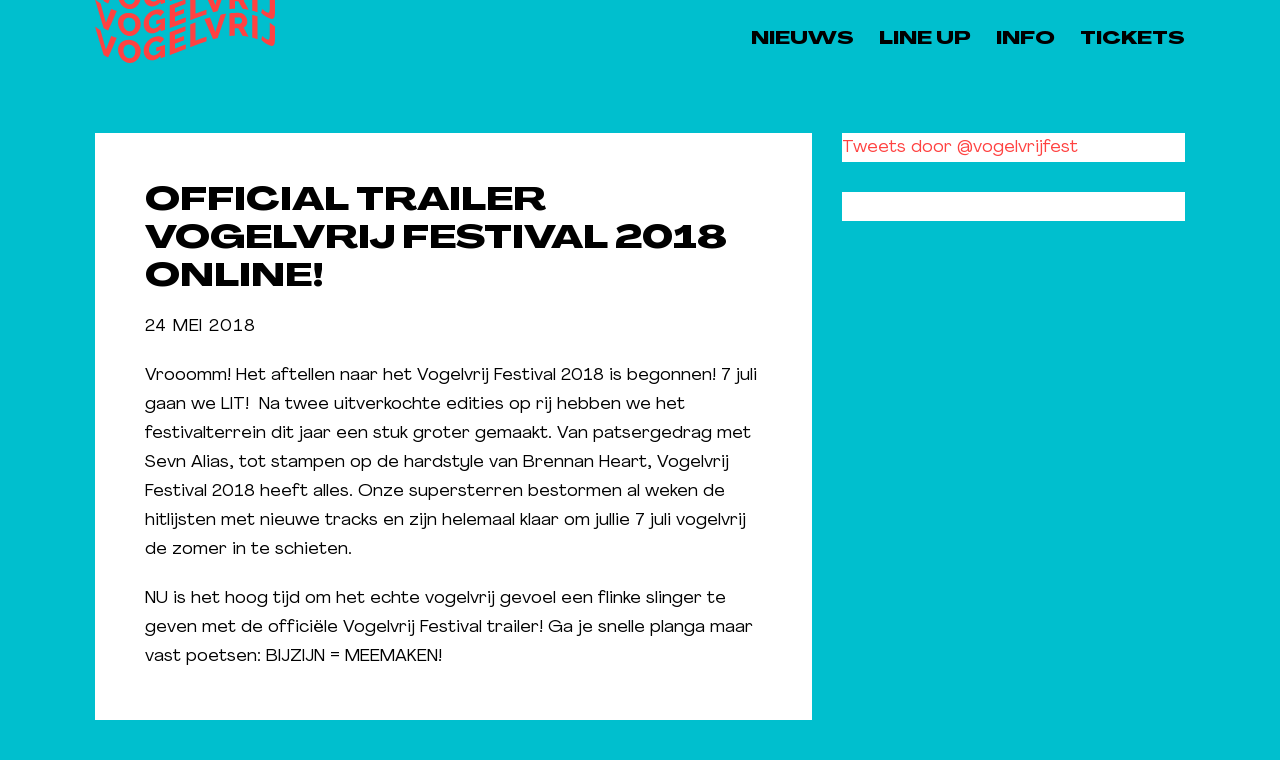

--- FILE ---
content_type: text/html; charset=UTF-8
request_url: https://www.vogelvrij-festival.nl/nieuws/official-trailer-vogelvrij-festival-2018-online/
body_size: 11690
content:

<!doctype html>
<html lang="nl-NL">
  <head>
  <meta charset="utf-8">
  <meta http-equiv="x-ua-compatible" content="ie=edge">
  <meta name="viewport" content="width=device-width, initial-scale=1">
  <meta name='robots' content='index, follow, max-image-preview:large, max-snippet:-1, max-video-preview:-1' />

	<!-- This site is optimized with the Yoast SEO plugin v26.8 - https://yoast.com/product/yoast-seo-wordpress/ -->
	<title>Official Trailer Vogelvrij Festival 2018 online! - Vogelvrij Festival</title>
	<link rel="canonical" href="https://www.vogelvrij-festival.nl/nieuws/official-trailer-vogelvrij-festival-2018-online/" />
	<meta property="og:locale" content="nl_NL" />
	<meta property="og:type" content="article" />
	<meta property="og:title" content="Official Trailer Vogelvrij Festival 2018 online! - Vogelvrij Festival" />
	<meta property="og:description" content="Vrooomm! Het aftellen naar het Vogelvrij Festival 2018 is begonnen! 7 juli gaan we LIT!  Na twee uitverkochte edities op rij hebben we het festivalterrein..." />
	<meta property="og:url" content="https://www.vogelvrij-festival.nl/nieuws/official-trailer-vogelvrij-festival-2018-online/" />
	<meta property="og:site_name" content="Vogelvrij Festival" />
	<meta property="article:published_time" content="2018-05-24T19:45:07+00:00" />
	<meta property="article:modified_time" content="2018-05-24T19:48:38+00:00" />
	<meta property="og:image" content="https://www.vogelvrij-festival.nl/wp-content/uploads/2018/05/trailer.jpg" />
	<meta property="og:image:width" content="960" />
	<meta property="og:image:height" content="540" />
	<meta property="og:image:type" content="image/jpeg" />
	<meta name="author" content="vogelvrij" />
	<meta name="twitter:card" content="summary_large_image" />
	<meta name="twitter:label1" content="Geschreven door" />
	<meta name="twitter:data1" content="vogelvrij" />
	<meta name="twitter:label2" content="Geschatte leestijd" />
	<meta name="twitter:data2" content="1 minuut" />
	<script type="application/ld+json" class="yoast-schema-graph">{"@context":"https://schema.org","@graph":[{"@type":"Article","@id":"https://www.vogelvrij-festival.nl/nieuws/official-trailer-vogelvrij-festival-2018-online/#article","isPartOf":{"@id":"https://www.vogelvrij-festival.nl/nieuws/official-trailer-vogelvrij-festival-2018-online/"},"author":{"name":"vogelvrij","@id":"https://www.vogelvrij-festival.nl/#/schema/person/a6900973a6072803b4d9e890c3aad9fd"},"headline":"Official Trailer Vogelvrij Festival 2018 online!","datePublished":"2018-05-24T19:45:07+00:00","dateModified":"2018-05-24T19:48:38+00:00","mainEntityOfPage":{"@id":"https://www.vogelvrij-festival.nl/nieuws/official-trailer-vogelvrij-festival-2018-online/"},"wordCount":105,"image":{"@id":"https://www.vogelvrij-festival.nl/nieuws/official-trailer-vogelvrij-festival-2018-online/#primaryimage"},"thumbnailUrl":"https://www.vogelvrij-festival.nl/wp-content/uploads/2018/05/trailer.jpg","articleSection":["Featured","Nieuws"],"inLanguage":"nl-NL"},{"@type":"WebPage","@id":"https://www.vogelvrij-festival.nl/nieuws/official-trailer-vogelvrij-festival-2018-online/","url":"https://www.vogelvrij-festival.nl/nieuws/official-trailer-vogelvrij-festival-2018-online/","name":"Official Trailer Vogelvrij Festival 2018 online! - Vogelvrij Festival","isPartOf":{"@id":"https://www.vogelvrij-festival.nl/#website"},"primaryImageOfPage":{"@id":"https://www.vogelvrij-festival.nl/nieuws/official-trailer-vogelvrij-festival-2018-online/#primaryimage"},"image":{"@id":"https://www.vogelvrij-festival.nl/nieuws/official-trailer-vogelvrij-festival-2018-online/#primaryimage"},"thumbnailUrl":"https://www.vogelvrij-festival.nl/wp-content/uploads/2018/05/trailer.jpg","datePublished":"2018-05-24T19:45:07+00:00","dateModified":"2018-05-24T19:48:38+00:00","author":{"@id":"https://www.vogelvrij-festival.nl/#/schema/person/a6900973a6072803b4d9e890c3aad9fd"},"breadcrumb":{"@id":"https://www.vogelvrij-festival.nl/nieuws/official-trailer-vogelvrij-festival-2018-online/#breadcrumb"},"inLanguage":"nl-NL","potentialAction":[{"@type":"ReadAction","target":["https://www.vogelvrij-festival.nl/nieuws/official-trailer-vogelvrij-festival-2018-online/"]}]},{"@type":"ImageObject","inLanguage":"nl-NL","@id":"https://www.vogelvrij-festival.nl/nieuws/official-trailer-vogelvrij-festival-2018-online/#primaryimage","url":"https://www.vogelvrij-festival.nl/wp-content/uploads/2018/05/trailer.jpg","contentUrl":"https://www.vogelvrij-festival.nl/wp-content/uploads/2018/05/trailer.jpg","width":960,"height":540},{"@type":"BreadcrumbList","@id":"https://www.vogelvrij-festival.nl/nieuws/official-trailer-vogelvrij-festival-2018-online/#breadcrumb","itemListElement":[{"@type":"ListItem","position":1,"name":"Home","item":"https://www.vogelvrij-festival.nl/"},{"@type":"ListItem","position":2,"name":"Official Trailer Vogelvrij Festival 2018 online!"}]},{"@type":"WebSite","@id":"https://www.vogelvrij-festival.nl/#website","url":"https://www.vogelvrij-festival.nl/","name":"Vogelvrij Festival","description":"1+2 Juli 2022","potentialAction":[{"@type":"SearchAction","target":{"@type":"EntryPoint","urlTemplate":"https://www.vogelvrij-festival.nl/?s={search_term_string}"},"query-input":{"@type":"PropertyValueSpecification","valueRequired":true,"valueName":"search_term_string"}}],"inLanguage":"nl-NL"},{"@type":"Person","@id":"https://www.vogelvrij-festival.nl/#/schema/person/a6900973a6072803b4d9e890c3aad9fd","name":"vogelvrij","image":{"@type":"ImageObject","inLanguage":"nl-NL","@id":"https://www.vogelvrij-festival.nl/#/schema/person/image/","url":"https://secure.gravatar.com/avatar/6fe27b327d1df73cd0f2b3b0b1895c70a05ae138e8365b28a2ca7de0a81ebec2?s=96&d=mm&r=g","contentUrl":"https://secure.gravatar.com/avatar/6fe27b327d1df73cd0f2b3b0b1895c70a05ae138e8365b28a2ca7de0a81ebec2?s=96&d=mm&r=g","caption":"vogelvrij"},"url":"https://www.vogelvrij-festival.nl/author/vogelvrij/"}]}</script>
	<!-- / Yoast SEO plugin. -->


<link rel='dns-prefetch' href='//secure.gravatar.com' />
<link rel='dns-prefetch' href='//stats.wp.com' />
<link rel='dns-prefetch' href='//v0.wordpress.com' />
<link rel="alternate" title="oEmbed (JSON)" type="application/json+oembed" href="https://www.vogelvrij-festival.nl/wp-json/oembed/1.0/embed?url=https%3A%2F%2Fwww.vogelvrij-festival.nl%2Fnieuws%2Fofficial-trailer-vogelvrij-festival-2018-online%2F" />
<link rel="alternate" title="oEmbed (XML)" type="text/xml+oembed" href="https://www.vogelvrij-festival.nl/wp-json/oembed/1.0/embed?url=https%3A%2F%2Fwww.vogelvrij-festival.nl%2Fnieuws%2Fofficial-trailer-vogelvrij-festival-2018-online%2F&#038;format=xml" />
<style id='wp-img-auto-sizes-contain-inline-css' type='text/css'>
img:is([sizes=auto i],[sizes^="auto," i]){contain-intrinsic-size:3000px 1500px}
/*# sourceURL=wp-img-auto-sizes-contain-inline-css */
</style>
<style id='wp-emoji-styles-inline-css' type='text/css'>

	img.wp-smiley, img.emoji {
		display: inline !important;
		border: none !important;
		box-shadow: none !important;
		height: 1em !important;
		width: 1em !important;
		margin: 0 0.07em !important;
		vertical-align: -0.1em !important;
		background: none !important;
		padding: 0 !important;
	}
/*# sourceURL=wp-emoji-styles-inline-css */
</style>
<style id='wp-block-library-inline-css' type='text/css'>
:root{--wp-block-synced-color:#7a00df;--wp-block-synced-color--rgb:122,0,223;--wp-bound-block-color:var(--wp-block-synced-color);--wp-editor-canvas-background:#ddd;--wp-admin-theme-color:#007cba;--wp-admin-theme-color--rgb:0,124,186;--wp-admin-theme-color-darker-10:#006ba1;--wp-admin-theme-color-darker-10--rgb:0,107,160.5;--wp-admin-theme-color-darker-20:#005a87;--wp-admin-theme-color-darker-20--rgb:0,90,135;--wp-admin-border-width-focus:2px}@media (min-resolution:192dpi){:root{--wp-admin-border-width-focus:1.5px}}.wp-element-button{cursor:pointer}:root .has-very-light-gray-background-color{background-color:#eee}:root .has-very-dark-gray-background-color{background-color:#313131}:root .has-very-light-gray-color{color:#eee}:root .has-very-dark-gray-color{color:#313131}:root .has-vivid-green-cyan-to-vivid-cyan-blue-gradient-background{background:linear-gradient(135deg,#00d084,#0693e3)}:root .has-purple-crush-gradient-background{background:linear-gradient(135deg,#34e2e4,#4721fb 50%,#ab1dfe)}:root .has-hazy-dawn-gradient-background{background:linear-gradient(135deg,#faaca8,#dad0ec)}:root .has-subdued-olive-gradient-background{background:linear-gradient(135deg,#fafae1,#67a671)}:root .has-atomic-cream-gradient-background{background:linear-gradient(135deg,#fdd79a,#004a59)}:root .has-nightshade-gradient-background{background:linear-gradient(135deg,#330968,#31cdcf)}:root .has-midnight-gradient-background{background:linear-gradient(135deg,#020381,#2874fc)}:root{--wp--preset--font-size--normal:16px;--wp--preset--font-size--huge:42px}.has-regular-font-size{font-size:1em}.has-larger-font-size{font-size:2.625em}.has-normal-font-size{font-size:var(--wp--preset--font-size--normal)}.has-huge-font-size{font-size:var(--wp--preset--font-size--huge)}.has-text-align-center{text-align:center}.has-text-align-left{text-align:left}.has-text-align-right{text-align:right}.has-fit-text{white-space:nowrap!important}#end-resizable-editor-section{display:none}.aligncenter{clear:both}.items-justified-left{justify-content:flex-start}.items-justified-center{justify-content:center}.items-justified-right{justify-content:flex-end}.items-justified-space-between{justify-content:space-between}.screen-reader-text{border:0;clip-path:inset(50%);height:1px;margin:-1px;overflow:hidden;padding:0;position:absolute;width:1px;word-wrap:normal!important}.screen-reader-text:focus{background-color:#ddd;clip-path:none;color:#444;display:block;font-size:1em;height:auto;left:5px;line-height:normal;padding:15px 23px 14px;text-decoration:none;top:5px;width:auto;z-index:100000}html :where(.has-border-color){border-style:solid}html :where([style*=border-top-color]){border-top-style:solid}html :where([style*=border-right-color]){border-right-style:solid}html :where([style*=border-bottom-color]){border-bottom-style:solid}html :where([style*=border-left-color]){border-left-style:solid}html :where([style*=border-width]){border-style:solid}html :where([style*=border-top-width]){border-top-style:solid}html :where([style*=border-right-width]){border-right-style:solid}html :where([style*=border-bottom-width]){border-bottom-style:solid}html :where([style*=border-left-width]){border-left-style:solid}html :where(img[class*=wp-image-]){height:auto;max-width:100%}:where(figure){margin:0 0 1em}html :where(.is-position-sticky){--wp-admin--admin-bar--position-offset:var(--wp-admin--admin-bar--height,0px)}@media screen and (max-width:600px){html :where(.is-position-sticky){--wp-admin--admin-bar--position-offset:0px}}

/*# sourceURL=wp-block-library-inline-css */
</style><style id='global-styles-inline-css' type='text/css'>
:root{--wp--preset--aspect-ratio--square: 1;--wp--preset--aspect-ratio--4-3: 4/3;--wp--preset--aspect-ratio--3-4: 3/4;--wp--preset--aspect-ratio--3-2: 3/2;--wp--preset--aspect-ratio--2-3: 2/3;--wp--preset--aspect-ratio--16-9: 16/9;--wp--preset--aspect-ratio--9-16: 9/16;--wp--preset--color--black: #000000;--wp--preset--color--cyan-bluish-gray: #abb8c3;--wp--preset--color--white: #ffffff;--wp--preset--color--pale-pink: #f78da7;--wp--preset--color--vivid-red: #cf2e2e;--wp--preset--color--luminous-vivid-orange: #ff6900;--wp--preset--color--luminous-vivid-amber: #fcb900;--wp--preset--color--light-green-cyan: #7bdcb5;--wp--preset--color--vivid-green-cyan: #00d084;--wp--preset--color--pale-cyan-blue: #8ed1fc;--wp--preset--color--vivid-cyan-blue: #0693e3;--wp--preset--color--vivid-purple: #9b51e0;--wp--preset--gradient--vivid-cyan-blue-to-vivid-purple: linear-gradient(135deg,rgb(6,147,227) 0%,rgb(155,81,224) 100%);--wp--preset--gradient--light-green-cyan-to-vivid-green-cyan: linear-gradient(135deg,rgb(122,220,180) 0%,rgb(0,208,130) 100%);--wp--preset--gradient--luminous-vivid-amber-to-luminous-vivid-orange: linear-gradient(135deg,rgb(252,185,0) 0%,rgb(255,105,0) 100%);--wp--preset--gradient--luminous-vivid-orange-to-vivid-red: linear-gradient(135deg,rgb(255,105,0) 0%,rgb(207,46,46) 100%);--wp--preset--gradient--very-light-gray-to-cyan-bluish-gray: linear-gradient(135deg,rgb(238,238,238) 0%,rgb(169,184,195) 100%);--wp--preset--gradient--cool-to-warm-spectrum: linear-gradient(135deg,rgb(74,234,220) 0%,rgb(151,120,209) 20%,rgb(207,42,186) 40%,rgb(238,44,130) 60%,rgb(251,105,98) 80%,rgb(254,248,76) 100%);--wp--preset--gradient--blush-light-purple: linear-gradient(135deg,rgb(255,206,236) 0%,rgb(152,150,240) 100%);--wp--preset--gradient--blush-bordeaux: linear-gradient(135deg,rgb(254,205,165) 0%,rgb(254,45,45) 50%,rgb(107,0,62) 100%);--wp--preset--gradient--luminous-dusk: linear-gradient(135deg,rgb(255,203,112) 0%,rgb(199,81,192) 50%,rgb(65,88,208) 100%);--wp--preset--gradient--pale-ocean: linear-gradient(135deg,rgb(255,245,203) 0%,rgb(182,227,212) 50%,rgb(51,167,181) 100%);--wp--preset--gradient--electric-grass: linear-gradient(135deg,rgb(202,248,128) 0%,rgb(113,206,126) 100%);--wp--preset--gradient--midnight: linear-gradient(135deg,rgb(2,3,129) 0%,rgb(40,116,252) 100%);--wp--preset--font-size--small: 13px;--wp--preset--font-size--medium: 20px;--wp--preset--font-size--large: 36px;--wp--preset--font-size--x-large: 42px;--wp--preset--spacing--20: 0.44rem;--wp--preset--spacing--30: 0.67rem;--wp--preset--spacing--40: 1rem;--wp--preset--spacing--50: 1.5rem;--wp--preset--spacing--60: 2.25rem;--wp--preset--spacing--70: 3.38rem;--wp--preset--spacing--80: 5.06rem;--wp--preset--shadow--natural: 6px 6px 9px rgba(0, 0, 0, 0.2);--wp--preset--shadow--deep: 12px 12px 50px rgba(0, 0, 0, 0.4);--wp--preset--shadow--sharp: 6px 6px 0px rgba(0, 0, 0, 0.2);--wp--preset--shadow--outlined: 6px 6px 0px -3px rgb(255, 255, 255), 6px 6px rgb(0, 0, 0);--wp--preset--shadow--crisp: 6px 6px 0px rgb(0, 0, 0);}:where(.is-layout-flex){gap: 0.5em;}:where(.is-layout-grid){gap: 0.5em;}body .is-layout-flex{display: flex;}.is-layout-flex{flex-wrap: wrap;align-items: center;}.is-layout-flex > :is(*, div){margin: 0;}body .is-layout-grid{display: grid;}.is-layout-grid > :is(*, div){margin: 0;}:where(.wp-block-columns.is-layout-flex){gap: 2em;}:where(.wp-block-columns.is-layout-grid){gap: 2em;}:where(.wp-block-post-template.is-layout-flex){gap: 1.25em;}:where(.wp-block-post-template.is-layout-grid){gap: 1.25em;}.has-black-color{color: var(--wp--preset--color--black) !important;}.has-cyan-bluish-gray-color{color: var(--wp--preset--color--cyan-bluish-gray) !important;}.has-white-color{color: var(--wp--preset--color--white) !important;}.has-pale-pink-color{color: var(--wp--preset--color--pale-pink) !important;}.has-vivid-red-color{color: var(--wp--preset--color--vivid-red) !important;}.has-luminous-vivid-orange-color{color: var(--wp--preset--color--luminous-vivid-orange) !important;}.has-luminous-vivid-amber-color{color: var(--wp--preset--color--luminous-vivid-amber) !important;}.has-light-green-cyan-color{color: var(--wp--preset--color--light-green-cyan) !important;}.has-vivid-green-cyan-color{color: var(--wp--preset--color--vivid-green-cyan) !important;}.has-pale-cyan-blue-color{color: var(--wp--preset--color--pale-cyan-blue) !important;}.has-vivid-cyan-blue-color{color: var(--wp--preset--color--vivid-cyan-blue) !important;}.has-vivid-purple-color{color: var(--wp--preset--color--vivid-purple) !important;}.has-black-background-color{background-color: var(--wp--preset--color--black) !important;}.has-cyan-bluish-gray-background-color{background-color: var(--wp--preset--color--cyan-bluish-gray) !important;}.has-white-background-color{background-color: var(--wp--preset--color--white) !important;}.has-pale-pink-background-color{background-color: var(--wp--preset--color--pale-pink) !important;}.has-vivid-red-background-color{background-color: var(--wp--preset--color--vivid-red) !important;}.has-luminous-vivid-orange-background-color{background-color: var(--wp--preset--color--luminous-vivid-orange) !important;}.has-luminous-vivid-amber-background-color{background-color: var(--wp--preset--color--luminous-vivid-amber) !important;}.has-light-green-cyan-background-color{background-color: var(--wp--preset--color--light-green-cyan) !important;}.has-vivid-green-cyan-background-color{background-color: var(--wp--preset--color--vivid-green-cyan) !important;}.has-pale-cyan-blue-background-color{background-color: var(--wp--preset--color--pale-cyan-blue) !important;}.has-vivid-cyan-blue-background-color{background-color: var(--wp--preset--color--vivid-cyan-blue) !important;}.has-vivid-purple-background-color{background-color: var(--wp--preset--color--vivid-purple) !important;}.has-black-border-color{border-color: var(--wp--preset--color--black) !important;}.has-cyan-bluish-gray-border-color{border-color: var(--wp--preset--color--cyan-bluish-gray) !important;}.has-white-border-color{border-color: var(--wp--preset--color--white) !important;}.has-pale-pink-border-color{border-color: var(--wp--preset--color--pale-pink) !important;}.has-vivid-red-border-color{border-color: var(--wp--preset--color--vivid-red) !important;}.has-luminous-vivid-orange-border-color{border-color: var(--wp--preset--color--luminous-vivid-orange) !important;}.has-luminous-vivid-amber-border-color{border-color: var(--wp--preset--color--luminous-vivid-amber) !important;}.has-light-green-cyan-border-color{border-color: var(--wp--preset--color--light-green-cyan) !important;}.has-vivid-green-cyan-border-color{border-color: var(--wp--preset--color--vivid-green-cyan) !important;}.has-pale-cyan-blue-border-color{border-color: var(--wp--preset--color--pale-cyan-blue) !important;}.has-vivid-cyan-blue-border-color{border-color: var(--wp--preset--color--vivid-cyan-blue) !important;}.has-vivid-purple-border-color{border-color: var(--wp--preset--color--vivid-purple) !important;}.has-vivid-cyan-blue-to-vivid-purple-gradient-background{background: var(--wp--preset--gradient--vivid-cyan-blue-to-vivid-purple) !important;}.has-light-green-cyan-to-vivid-green-cyan-gradient-background{background: var(--wp--preset--gradient--light-green-cyan-to-vivid-green-cyan) !important;}.has-luminous-vivid-amber-to-luminous-vivid-orange-gradient-background{background: var(--wp--preset--gradient--luminous-vivid-amber-to-luminous-vivid-orange) !important;}.has-luminous-vivid-orange-to-vivid-red-gradient-background{background: var(--wp--preset--gradient--luminous-vivid-orange-to-vivid-red) !important;}.has-very-light-gray-to-cyan-bluish-gray-gradient-background{background: var(--wp--preset--gradient--very-light-gray-to-cyan-bluish-gray) !important;}.has-cool-to-warm-spectrum-gradient-background{background: var(--wp--preset--gradient--cool-to-warm-spectrum) !important;}.has-blush-light-purple-gradient-background{background: var(--wp--preset--gradient--blush-light-purple) !important;}.has-blush-bordeaux-gradient-background{background: var(--wp--preset--gradient--blush-bordeaux) !important;}.has-luminous-dusk-gradient-background{background: var(--wp--preset--gradient--luminous-dusk) !important;}.has-pale-ocean-gradient-background{background: var(--wp--preset--gradient--pale-ocean) !important;}.has-electric-grass-gradient-background{background: var(--wp--preset--gradient--electric-grass) !important;}.has-midnight-gradient-background{background: var(--wp--preset--gradient--midnight) !important;}.has-small-font-size{font-size: var(--wp--preset--font-size--small) !important;}.has-medium-font-size{font-size: var(--wp--preset--font-size--medium) !important;}.has-large-font-size{font-size: var(--wp--preset--font-size--large) !important;}.has-x-large-font-size{font-size: var(--wp--preset--font-size--x-large) !important;}
/*# sourceURL=global-styles-inline-css */
</style>

<style id='classic-theme-styles-inline-css' type='text/css'>
/*! This file is auto-generated */
.wp-block-button__link{color:#fff;background-color:#32373c;border-radius:9999px;box-shadow:none;text-decoration:none;padding:calc(.667em + 2px) calc(1.333em + 2px);font-size:1.125em}.wp-block-file__button{background:#32373c;color:#fff;text-decoration:none}
/*# sourceURL=/wp-includes/css/classic-themes.min.css */
</style>
<link rel='stylesheet' id='sage/css-css' href='https://www.vogelvrij-festival.nl/wp-content/themes/vogelvrij-festival/dist/styles/main.css?v=2204084' type='text/css' media='all' />
<script type="text/javascript" src="https://www.vogelvrij-festival.nl/wp-includes/js/jquery/jquery.min.js?ver=3.7.1" id="jquery-core-js"></script>
<script type="text/javascript" src="https://www.vogelvrij-festival.nl/wp-includes/js/jquery/jquery-migrate.min.js?ver=3.4.1" id="jquery-migrate-js"></script>
<link rel="https://api.w.org/" href="https://www.vogelvrij-festival.nl/wp-json/" /><link rel="alternate" title="JSON" type="application/json" href="https://www.vogelvrij-festival.nl/wp-json/wp/v2/posts/1910" /><link rel="EditURI" type="application/rsd+xml" title="RSD" href="https://www.vogelvrij-festival.nl/xmlrpc.php?rsd" />
<meta name="generator" content="WordPress 6.9" />
<link rel='shortlink' href='https://wp.me/p7qmGT-uO' />
	<style>img#wpstats{display:none}</style>
		
  <link href="https://fonts.googleapis.com/css?family=Raleway:400,800,800i&display=swap" rel="stylesheet">
  <link href="https://fonts.googleapis.com/css?family=Open+Sans:400,700,700i&display=swap&text=0123456789" rel="stylesheet">

<!-- Facebook Pixel Code -->
<script>
!function(f,b,e,v,n,t,s)
{if(f.fbq)return;n=f.fbq=function(){n.callMethod?
n.callMethod.apply(n,arguments):n.queue.push(arguments)};
if(!f._fbq)f._fbq=n;n.push=n;n.loaded=!0;n.version='2.0';
n.queue=[];t=b.createElement(e);t.async=!0;
t.src=v;s=b.getElementsByTagName(e)[0];
s.parentNode.insertBefore(t,s)}(window,document,'script',
'https://connect.facebook.net/en_US/fbevents.js');
 fbq('init', '611036375998115'); 
fbq('track', 'PageView');
</script>
<noscript>
 <img height="1" width="1" 
src="https://www.facebook.com/tr?id=611036375998115&ev=PageView
&noscript=1"/>
</noscript>
<!-- End Facebook Pixel Code -->

</head>
  <body class="wp-singular post-template-default single single-post postid-1910 single-format-standard wp-theme-vogelvrij-festival official-trailer-vogelvrij-festival-2018-online sidebar-primary">
    <div class="bg-wrap">
    <!--[if IE]>
      <div class="alert alert-warning">
        You are using an <strong>outdated</strong> browser. Please <a href="http://browsehappy.com/">upgrade your browser</a> to improve your experience.      </div>
    <![endif]-->
    <header class="banner">
  <div class="container clearfix">
    <a class="brand" href="https://www.vogelvrij-festival.nl/">
      <svg id="Laag_1" data-name="Laag 1" xmlns="http://www.w3.org/2000/svg" xmlns:xlink="http://www.w3.org/1999/xlink" viewBox="0 0 168.42 147.63"><defs><clipPath id="clip-path" transform="translate(0 0)"><rect class="cls-1" width="168.42" height="147.63"/></clipPath></defs><title>Vogelvrij Festival</title><g class="cls-2"><path class="cls-3" d="M5.22,16.46q2.51,9.18,5,18,2.48-6.29,4.95-12.86a53,53,0,0,0,5.19,1.77q-4,9.51-8.07,18.29c-1.38-.65-2.76-1.36-4.14-2.15Q4.08,26.58,0,12.73q2.61,2.05,5.22,3.73" transform="translate(0 0)"/><path class="cls-3" d="M32.1,46.85a9.11,9.11,0,0,1-4.32-1.35,12.28,12.28,0,0,1-3.33-3,14.23,14.23,0,0,1-2.15-3.94,12.42,12.42,0,0,1-.76-4.21,9.21,9.21,0,0,1,.79-3.85,8.21,8.21,0,0,1,2.22-2.94,9.55,9.55,0,0,1,3.38-1.81,12.66,12.66,0,0,1,8.58.53,10.83,10.83,0,0,1,3.33,2.33A10.11,10.11,0,0,1,42,31.91a10.34,10.34,0,0,1,.75,3.88,11.23,11.23,0,0,1-.8,4.13,11.86,11.86,0,0,1-2.2,3.61A10.43,10.43,0,0,1,36.36,46a8.58,8.58,0,0,1-4.26.81m-5.55-11.4a8.53,8.53,0,0,0,.36,2.44A7.52,7.52,0,0,0,28,40.1a6,6,0,0,0,1.76,1.64,5,5,0,0,0,2.4.73A4.65,4.65,0,0,0,34.59,42a5.09,5.09,0,0,0,1.74-1.48,6.58,6.58,0,0,0,1-2.09,8.34,8.34,0,0,0,.35-2.37,7.82,7.82,0,0,0-.36-2.37,6,6,0,0,0-1.08-2,5.65,5.65,0,0,0-4.14-2,5.4,5.4,0,0,0-2.45.36,4.79,4.79,0,0,0-1.74,1.25,5.22,5.22,0,0,0-1.05,1.91,7.62,7.62,0,0,0-.34,2.3" transform="translate(0 0)"/><path class="cls-3" d="M61.41,40.24a10.73,10.73,0,0,1-5.61,3.84,8.64,8.64,0,0,1-4,.15,7.26,7.26,0,0,1-3.26-1.58,8.19,8.19,0,0,1-2.2-3.1,10.93,10.93,0,0,1-.81-4.33A11.59,11.59,0,0,1,46.38,31a13.27,13.27,0,0,1,2.23-3.77,15.33,15.33,0,0,1,3.38-3,14.09,14.09,0,0,1,4.2-1.85,10.26,10.26,0,0,1,5.19-.24,5.25,5.25,0,0,1,3.33,2.35q-1.83,2-3.66,3.92A3.47,3.47,0,0,0,59,26.79a5.47,5.47,0,0,0-3,0,6.7,6.7,0,0,0-2.24,1.06,7.42,7.42,0,0,0-1.72,1.77,8.44,8.44,0,0,0-1.11,2.3,8.66,8.66,0,0,0-.39,2.6A6.75,6.75,0,0,0,51,37a4.65,4.65,0,0,0,1.17,1.77,3.76,3.76,0,0,0,1.78.92,4.78,4.78,0,0,0,2.3-.09,9.45,9.45,0,0,0,5.19-4.15v-.66q-2.07.63-4.14,1.2V32.41c2.74-.75,5.48-1.6,8.22-2.51V41c-1.36.45-2.72.89-4.08,1.31Z" transform="translate(0 0)"/><path class="cls-3" d="M84.9,29.44v4.32c-5,2-10,3.93-15,5.72V18.18c4.9-1.76,9.8-3.68,14.7-5.61v4.32c-3.26,1.28-6.52,2.56-9.78,3.8v4.14c2.8-1.06,5.6-2.16,8.4-3.26v4c-2.8,1.1-5.6,2.2-8.4,3.26v4.53c3.35-1.27,6.7-2.59,10.05-3.91" transform="translate(0 0)"/><path class="cls-3" d="M89.1,32.12V10.82L94,8.93v17c3.44-1.29,6.88-2.53,10.32-3.65v4.32c-5.08,1.65-10.16,3.56-15.24,5.54" transform="translate(0 0)"/><path class="cls-3" d="M107.61,4.25q2.51,6.81,5,13.71,2.47-8.19,4.95-16.28,2.59-.54,5.19-.92-4,11.24-8.07,22.87c-1.38.33-2.76.68-4.14,1.07q-4.08-9.52-8.16-18.78,2.61-.87,5.22-1.67" transform="translate(0 0)"/><path class="cls-3" d="M125.94,21.67V.37a64.19,64.19,0,0,1,9.6-.31,6,6,0,0,1,2.77.82,8.22,8.22,0,0,1,2.21,1.9A9.24,9.24,0,0,1,142,5.31,7.57,7.57,0,0,1,142.5,8a7,7,0,0,1-.24,1.86,6.26,6.26,0,0,1-.69,1.61,5.31,5.31,0,0,1-1.1,1.3,5.86,5.86,0,0,1-1.45.92q2.34,4.22,4.68,8.63a50.42,50.42,0,0,0-5.55-.79c-1.36-2.42-2.72-4.78-4.08-7.1-1.07,0-2.14,0-3.21,0v6.87c-1.64.05-3.28.17-4.92.34m4.92-11.5c1.5-.05,3,0,4.5,0a1.76,1.76,0,0,0,1.5-.74,3.2,3.2,0,0,0,.63-2.07,3.16,3.16,0,0,0-.72-2.15,2.19,2.19,0,0,0-1.56-.86c-1.45-.06-2.9-.06-4.35,0Z" transform="translate(0 0)"/><path class="cls-3" d="M147.24,23.14V1.84q2.46.66,4.92,1.58v21.3q-2.46-.91-4.92-1.58" transform="translate(0 0)"/><path class="cls-3" d="M156.6,21.6a10.94,10.94,0,0,0,1.27,1.23,13.75,13.75,0,0,0,2.27,1.58,4.49,4.49,0,0,0,1.77.66,1.08,1.08,0,0,0,1-.52,3.77,3.77,0,0,0,.46-1.69c.07-.77.11-1.71.11-2.83V9.2q2.46,1.61,4.92,3.53V23.56a30.51,30.51,0,0,1-.26,4.23,4.13,4.13,0,0,1-1.11,2.56,2.74,2.74,0,0,1-2.5.4,17.31,17.31,0,0,1-4.41-2,17.49,17.49,0,0,1-4.62-3.67l1.08-3.52" transform="translate(0 0)"/><path class="cls-3" d="M5.22,41.65q2.51,9.18,5,18,2.48-6.28,4.95-12.86a53,53,0,0,0,5.19,1.77q-4,9.51-8.07,18.29-2.07-1-4.14-2.14Q4.08,51.77,0,37.93q2.61,2,5.22,3.72" transform="translate(0 0)"/><path class="cls-3" d="M32.1,72a9.11,9.11,0,0,1-4.32-1.35,12.28,12.28,0,0,1-3.33-3,14.23,14.23,0,0,1-2.15-3.94,12.42,12.42,0,0,1-.76-4.21,9.21,9.21,0,0,1,.79-3.85,8.21,8.21,0,0,1,2.22-2.94,9.55,9.55,0,0,1,3.38-1.81,12.66,12.66,0,0,1,8.58.53,10.83,10.83,0,0,1,3.33,2.33A10.11,10.11,0,0,1,42,57.1,10.34,10.34,0,0,1,42.72,61a11.23,11.23,0,0,1-.8,4.13,11.86,11.86,0,0,1-2.2,3.61,10.6,10.6,0,0,1-3.36,2.52,8.69,8.69,0,0,1-4.26.8m-5.55-11.4a8.53,8.53,0,0,0,.36,2.44A7.52,7.52,0,0,0,28,65.29a6,6,0,0,0,1.76,1.64,5,5,0,0,0,2.4.73,4.65,4.65,0,0,0,2.46-.48,5.09,5.09,0,0,0,1.74-1.48,6.58,6.58,0,0,0,1-2.09,8.34,8.34,0,0,0,.35-2.37,7.82,7.82,0,0,0-.36-2.37,6,6,0,0,0-1.08-2,5.65,5.65,0,0,0-4.14-2,5.4,5.4,0,0,0-2.45.36,4.91,4.91,0,0,0-1.74,1.25,5.22,5.22,0,0,0-1.05,1.91,7.62,7.62,0,0,0-.34,2.3" transform="translate(0 0)"/><path class="cls-3" d="M61.41,65.43a10.73,10.73,0,0,1-5.61,3.84,8.64,8.64,0,0,1-4,.15,7.26,7.26,0,0,1-3.26-1.58,8.19,8.19,0,0,1-2.2-3.1,10.93,10.93,0,0,1-.81-4.33,11.59,11.59,0,0,1,.81-4.26,13.27,13.27,0,0,1,2.23-3.77,15.33,15.33,0,0,1,3.38-3,14.09,14.09,0,0,1,4.2-1.85,10.26,10.26,0,0,1,5.19-.24,5.25,5.25,0,0,1,3.33,2.35q-1.83,2-3.66,3.92A3.47,3.47,0,0,0,59,52a5.47,5.47,0,0,0-3,0,6.7,6.7,0,0,0-2.24,1.06,7.42,7.42,0,0,0-1.72,1.77,8.44,8.44,0,0,0-1.11,2.3,8.66,8.66,0,0,0-.39,2.6A6.75,6.75,0,0,0,51,62.18,4.65,4.65,0,0,0,52.14,64a3.76,3.76,0,0,0,1.78.92,4.78,4.78,0,0,0,2.3-.09,9.45,9.45,0,0,0,5.19-4.15V60q-2.07.63-4.14,1.2V57.6c2.74-.75,5.48-1.6,8.22-2.51V66.22c-1.36.45-2.72.89-4.08,1.31Z" transform="translate(0 0)"/><path class="cls-3" d="M84.9,54.63V59c-5,2-10,3.93-15,5.72V43.37c4.9-1.76,9.8-3.68,14.7-5.61v4.32c-3.26,1.28-6.52,2.56-9.78,3.8V50c2.8-1.06,5.6-2.16,8.4-3.26v4c-2.8,1.1-5.6,2.2-8.4,3.26v4.53c3.35-1.27,6.7-2.59,10.05-3.91" transform="translate(0 0)"/><path class="cls-3" d="M89.1,57.31V36L94,34.12v17c3.44-1.29,6.88-2.53,10.32-3.65v4.32c-5.08,1.65-10.16,3.56-15.24,5.54" transform="translate(0 0)"/><path class="cls-3" d="M107.61,29.44q2.51,6.81,5,13.71,2.47-8.19,4.95-16.28c1.73-.36,3.46-.66,5.19-.92q-4,11.23-8.07,22.87c-1.38.33-2.76.68-4.14,1.07-2.72-6.35-5.44-12.59-8.16-18.78q2.61-.87,5.22-1.67" transform="translate(0 0)"/><path class="cls-3" d="M125.94,46.86V25.56a64.19,64.19,0,0,1,9.6-.31,6,6,0,0,1,2.77.82,8.22,8.22,0,0,1,2.21,1.9A9.24,9.24,0,0,1,142,30.5a7.57,7.57,0,0,1,.53,2.7,7,7,0,0,1-.24,1.86,6.26,6.26,0,0,1-.69,1.61,5.31,5.31,0,0,1-1.1,1.3,5.86,5.86,0,0,1-1.45.92q2.34,4.22,4.68,8.63a52.94,52.94,0,0,0-5.55-.79c-1.36-2.42-2.72-4.78-4.08-7.1-1.07,0-2.14,0-3.21,0v6.87c-1.64,0-3.28.17-4.92.34m4.92-11.5c1.5,0,3,0,4.5,0a1.76,1.76,0,0,0,1.5-.74,3.2,3.2,0,0,0,.63-2.07,3.16,3.16,0,0,0-.72-2.15,2.19,2.19,0,0,0-1.56-.86c-1.45-.06-2.9-.07-4.35,0Z" transform="translate(0 0)"/><path class="cls-3" d="M147.24,48.33V27q2.46.66,4.92,1.58v21.3q-2.46-.91-4.92-1.58" transform="translate(0 0)"/><path class="cls-3" d="M156.6,46.79A10.94,10.94,0,0,0,157.87,48a13.75,13.75,0,0,0,2.27,1.58,4.49,4.49,0,0,0,1.77.66,1.08,1.08,0,0,0,1-.52,3.77,3.77,0,0,0,.46-1.69c.07-.77.11-1.71.11-2.83V34.39Q166,36,168.42,37.92V48.75a30.51,30.51,0,0,1-.26,4.23,4.13,4.13,0,0,1-1.11,2.56,2.74,2.74,0,0,1-2.5.4,17.31,17.31,0,0,1-4.41-2,17.49,17.49,0,0,1-4.62-3.67l1.08-3.52" transform="translate(0 0)"/><path class="cls-3" d="M5.22,66.84q2.51,9.18,5,18Q12.71,78.59,15.18,72a53,53,0,0,0,5.19,1.77q-4,9.51-8.07,18.29-2.07-1-4.14-2.14Q4.08,77,0,63.11q2.61,2.06,5.22,3.73" transform="translate(0 0)"/><path class="cls-3" d="M32.1,97.23a9.11,9.11,0,0,1-4.32-1.35,12.41,12.41,0,0,1-3.33-3,14.43,14.43,0,0,1-2.15-3.95,12.42,12.42,0,0,1-.76-4.21,9.21,9.21,0,0,1,.79-3.85,8.21,8.21,0,0,1,2.22-2.94,9.72,9.72,0,0,1,3.38-1.81,11.57,11.57,0,0,1,4.26-.48,11.61,11.61,0,0,1,4.32,1A10.83,10.83,0,0,1,39.84,79,10.11,10.11,0,0,1,42,82.29a10.34,10.34,0,0,1,.75,3.88,11.23,11.23,0,0,1-.8,4.13,11.86,11.86,0,0,1-2.2,3.61,10.6,10.6,0,0,1-3.36,2.52,8.69,8.69,0,0,1-4.26.8m-5.55-11.4a8.53,8.53,0,0,0,.36,2.44A7.52,7.52,0,0,0,28,90.48a6,6,0,0,0,1.76,1.64,5,5,0,0,0,2.4.73,4.55,4.55,0,0,0,2.46-.48,5.09,5.09,0,0,0,1.74-1.48,6.58,6.58,0,0,0,1-2.09,8.34,8.34,0,0,0,.35-2.37,7.82,7.82,0,0,0-.36-2.37,6,6,0,0,0-1.08-2,5.65,5.65,0,0,0-1.76-1.41A5.77,5.77,0,0,0,32.13,80a5.4,5.4,0,0,0-2.45.36,4.91,4.91,0,0,0-1.74,1.25,5.22,5.22,0,0,0-1.05,1.91,7.62,7.62,0,0,0-.34,2.3" transform="translate(0 0)"/><path class="cls-3" d="M61.41,90.62a10.73,10.73,0,0,1-5.61,3.84,8.64,8.64,0,0,1-4,.15A7.26,7.26,0,0,1,48.58,93a8.19,8.19,0,0,1-2.2-3.1,10.93,10.93,0,0,1-.81-4.33,11.59,11.59,0,0,1,.81-4.26,13.55,13.55,0,0,1,2.23-3.77,15.33,15.33,0,0,1,3.38-3,14.09,14.09,0,0,1,4.2-1.85,10.38,10.38,0,0,1,5.19-.24,5.25,5.25,0,0,1,3.33,2.35q-1.83,2-3.66,3.92A3.47,3.47,0,0,0,59,77.17a5.47,5.47,0,0,0-3,0,6.7,6.7,0,0,0-2.24,1.06A7.42,7.42,0,0,0,52.05,80a8.44,8.44,0,0,0-1.11,2.3,8.66,8.66,0,0,0-.39,2.6A6.75,6.75,0,0,0,51,87.37a4.65,4.65,0,0,0,1.17,1.77,3.87,3.87,0,0,0,1.78.93,4.92,4.92,0,0,0,2.3-.1,9.45,9.45,0,0,0,5.19-4.15v-.66q-2.07.63-4.14,1.2V82.79c2.74-.75,5.48-1.6,8.22-2.51V91.41c-1.36.45-2.72.89-4.08,1.31Z" transform="translate(0 0)"/><path class="cls-3" d="M84.9,79.82v4.32c-5,2-10,3.93-15,5.72V68.56c4.9-1.75,9.8-3.68,14.7-5.61v4.32c-3.26,1.28-6.52,2.56-9.78,3.8v4.14c2.8-1.06,5.6-2.16,8.4-3.26v4c-2.8,1.1-5.6,2.2-8.4,3.26v4.53c3.35-1.27,6.7-2.59,10.05-3.91" transform="translate(0 0)"/><path class="cls-3" d="M89.1,82.5V61.2q2.46-1,4.92-1.89v17c3.44-1.29,6.88-2.53,10.32-3.65V77c-5.08,1.65-10.16,3.56-15.24,5.54" transform="translate(0 0)"/><path class="cls-3" d="M107.61,54.63q2.51,6.81,5,13.71,2.47-8.19,4.95-16.27,2.59-.54,5.19-.93-4,11.25-8.07,22.87c-1.38.33-2.76.68-4.14,1.07-2.72-6.35-5.44-12.59-8.16-18.77q2.61-.89,5.22-1.68" transform="translate(0 0)"/><path class="cls-3" d="M125.94,72.05V50.75a64.19,64.19,0,0,1,9.6-.31,6,6,0,0,1,2.77.82,8.22,8.22,0,0,1,2.21,1.9A9.24,9.24,0,0,1,142,55.69a7.57,7.57,0,0,1,.53,2.7,7,7,0,0,1-.24,1.86,6.26,6.26,0,0,1-.69,1.61,5.31,5.31,0,0,1-1.1,1.3,5.86,5.86,0,0,1-1.45.92q2.34,4.22,4.68,8.63a52.94,52.94,0,0,0-5.55-.79c-1.36-2.42-2.72-4.78-4.08-7.1-1.07,0-2.14,0-3.21,0v6.87c-1.64.05-3.28.17-4.92.34m4.92-11.5c1.5,0,3,0,4.5,0a1.76,1.76,0,0,0,1.5-.74,3.2,3.2,0,0,0,.63-2.07,3.16,3.16,0,0,0-.72-2.15,2.19,2.19,0,0,0-1.56-.86c-1.45-.06-2.9-.06-4.35,0Z" transform="translate(0 0)"/><path class="cls-3" d="M147.24,73.52V52.22q2.46.66,4.92,1.58V75.1q-2.46-.91-4.92-1.58" transform="translate(0 0)"/><path class="cls-3" d="M156.6,72a10.94,10.94,0,0,0,1.27,1.23,13.75,13.75,0,0,0,2.27,1.58,4.34,4.34,0,0,0,1.77.66,1.08,1.08,0,0,0,1-.52,3.77,3.77,0,0,0,.46-1.69c.07-.77.11-1.71.11-2.83V59.58q2.46,1.61,4.92,3.54V74a30.35,30.35,0,0,1-.26,4.22,4.1,4.1,0,0,1-1.11,2.56,2.74,2.74,0,0,1-2.5.4,17.31,17.31,0,0,1-4.41-2,17.49,17.49,0,0,1-4.62-3.67L156.6,72" transform="translate(0 0)"/><path class="cls-3" d="M5.22,92q2.51,9.18,5,18,2.48-6.28,4.95-12.86A53,53,0,0,0,20.37,99q-4,9.51-8.07,18.29-2.07-1-4.14-2.14Q4.08,102.15,0,88.31q2.61,2,5.22,3.72" transform="translate(0 0)"/><path class="cls-3" d="M32.1,122.42a9.11,9.11,0,0,1-4.32-1.35,12.41,12.41,0,0,1-3.33-3,14.43,14.43,0,0,1-2.15-3.95,12.42,12.42,0,0,1-.76-4.21,9.21,9.21,0,0,1,.79-3.85,8.21,8.21,0,0,1,2.22-2.94,9.72,9.72,0,0,1,3.38-1.81,11.57,11.57,0,0,1,4.26-.48,11.61,11.61,0,0,1,4.32,1,10.83,10.83,0,0,1,3.33,2.33A10.11,10.11,0,0,1,42,107.48a10.34,10.34,0,0,1,.75,3.88,11.23,11.23,0,0,1-.8,4.13,11.86,11.86,0,0,1-2.2,3.61,10.6,10.6,0,0,1-3.36,2.52,8.69,8.69,0,0,1-4.26.8M26.55,111a8.53,8.53,0,0,0,.36,2.44A7.52,7.52,0,0,0,28,115.67a6,6,0,0,0,1.76,1.64,5,5,0,0,0,2.4.73,4.55,4.55,0,0,0,2.46-.48,5.09,5.09,0,0,0,1.74-1.48,6.58,6.58,0,0,0,1-2.09,8.34,8.34,0,0,0,.35-2.37,7.82,7.82,0,0,0-.36-2.37,6,6,0,0,0-1.08-2,5.65,5.65,0,0,0-4.14-2,5.4,5.4,0,0,0-2.45.36,4.91,4.91,0,0,0-1.74,1.25,5.22,5.22,0,0,0-1.05,1.91,7.62,7.62,0,0,0-.34,2.3" transform="translate(0 0)"/><path class="cls-3" d="M61.41,115.81a10.73,10.73,0,0,1-5.61,3.84,8.64,8.64,0,0,1-4,.15,7.26,7.26,0,0,1-3.26-1.58,8.19,8.19,0,0,1-2.2-3.1,10.93,10.93,0,0,1-.81-4.33,11.59,11.59,0,0,1,.81-4.26,13.55,13.55,0,0,1,2.23-3.77,15.33,15.33,0,0,1,3.38-3A14.35,14.35,0,0,1,56.19,98a10.38,10.38,0,0,1,5.19-.24,5.25,5.25,0,0,1,3.33,2.35q-1.83,2-3.66,3.92A3.47,3.47,0,0,0,59,102.36a5.47,5.47,0,0,0-3,0,6.7,6.7,0,0,0-2.24,1.06,7.42,7.42,0,0,0-1.72,1.77,8.44,8.44,0,0,0-1.11,2.3,8.66,8.66,0,0,0-.39,2.6,6.75,6.75,0,0,0,.42,2.46,4.65,4.65,0,0,0,1.17,1.77,3.87,3.87,0,0,0,1.78.93,4.92,4.92,0,0,0,2.3-.1A9.45,9.45,0,0,0,61.41,111v-.66q-2.07.63-4.14,1.2V108c2.74-.75,5.48-1.6,8.22-2.51V116.6c-1.36.45-2.72.89-4.08,1.31Z" transform="translate(0 0)"/><path class="cls-3" d="M84.9,105v4.32c-5,2-10,3.93-15,5.72V93.75c4.9-1.75,9.8-3.68,14.7-5.61v4.32c-3.26,1.28-6.52,2.56-9.78,3.8v4.14c2.8-1.06,5.6-2.16,8.4-3.26v4c-2.8,1.1-5.6,2.2-8.4,3.26v4.53c3.35-1.27,6.7-2.59,10.05-3.91" transform="translate(0 0)"/><path class="cls-3" d="M89.1,107.69V86.39q2.46-1,4.92-1.89v17c3.44-1.29,6.88-2.53,10.32-3.65v4.32c-5.08,1.65-10.16,3.56-15.24,5.54" transform="translate(0 0)"/><path class="cls-3" d="M107.61,79.82q2.51,6.81,5,13.71,2.47-8.19,4.95-16.27,2.59-.54,5.19-.93-4,11.25-8.07,22.87c-1.38.33-2.76.69-4.14,1.07-2.72-6.35-5.44-12.59-8.16-18.77q2.61-.89,5.22-1.68" transform="translate(0 0)"/><path class="cls-3" d="M125.94,97.24V75.94a65.55,65.55,0,0,1,9.6-.31,6,6,0,0,1,2.77.82,8.22,8.22,0,0,1,2.21,1.9A9.24,9.24,0,0,1,142,80.88a7.57,7.57,0,0,1,.53,2.7,7,7,0,0,1-.24,1.86,6.48,6.48,0,0,1-.69,1.62,5.45,5.45,0,0,1-1.1,1.29,5.58,5.58,0,0,1-1.45.92q2.34,4.22,4.68,8.63a55.72,55.72,0,0,0-5.55-.79c-1.36-2.42-2.72-4.78-4.08-7.1-1.07,0-2.14,0-3.21,0V96.9c-1.64,0-3.28.17-4.92.34m4.92-11.5c1.5,0,3,0,4.5,0a1.76,1.76,0,0,0,1.5-.74,3.2,3.2,0,0,0,.63-2.07,3.16,3.16,0,0,0-.72-2.15,2.19,2.19,0,0,0-1.56-.86c-1.45-.06-2.9-.06-4.35,0Z" transform="translate(0 0)"/><path class="cls-3" d="M147.24,98.71V77.41q2.46.66,4.92,1.58v21.3q-2.46-.92-4.92-1.58" transform="translate(0 0)"/><path class="cls-3" d="M156.6,97.17a10.94,10.94,0,0,0,1.27,1.23,13.75,13.75,0,0,0,2.27,1.58,4.34,4.34,0,0,0,1.77.66,1.08,1.08,0,0,0,1-.52,3.77,3.77,0,0,0,.46-1.69c.07-.77.11-1.71.11-2.83V84.77q2.46,1.61,4.92,3.54V99.14a30.35,30.35,0,0,1-.26,4.22,4.13,4.13,0,0,1-1.11,2.56,2.74,2.74,0,0,1-2.5.4,17.31,17.31,0,0,1-4.41-2,17.49,17.49,0,0,1-4.62-3.67l1.08-3.52" transform="translate(0 0)"/><path class="cls-3" d="M5.22,117.22q2.51,9.18,5,18,2.48-6.28,4.95-12.86a53,53,0,0,0,5.19,1.77q-4,9.51-8.07,18.29-2.07-1-4.14-2.14Q4.08,127.34,0,113.5q2.61,2,5.22,3.72" transform="translate(0 0)"/><path class="cls-3" d="M32.1,147.61a9.11,9.11,0,0,1-4.32-1.35,12.41,12.41,0,0,1-3.33-3,14.43,14.43,0,0,1-2.15-3.95,12.42,12.42,0,0,1-.76-4.21,9.21,9.21,0,0,1,.79-3.85,8.21,8.21,0,0,1,2.22-2.94,9.72,9.72,0,0,1,3.38-1.81,11.57,11.57,0,0,1,4.26-.48,11.61,11.61,0,0,1,4.32,1,10.83,10.83,0,0,1,3.33,2.33A10.11,10.11,0,0,1,42,132.67a10.34,10.34,0,0,1,.75,3.88,11.23,11.23,0,0,1-.8,4.13,11.86,11.86,0,0,1-2.2,3.61,10.6,10.6,0,0,1-3.36,2.52,8.69,8.69,0,0,1-4.26.8m-5.55-11.4a8.53,8.53,0,0,0,.36,2.44A7.52,7.52,0,0,0,28,140.86a6,6,0,0,0,1.76,1.64,5,5,0,0,0,2.4.73,4.55,4.55,0,0,0,2.46-.48,5.09,5.09,0,0,0,1.74-1.48,6.58,6.58,0,0,0,1-2.09,8.34,8.34,0,0,0,.35-2.37,7.82,7.82,0,0,0-.36-2.37,6,6,0,0,0-1.08-2,5.65,5.65,0,0,0-4.14-2,5.4,5.4,0,0,0-2.45.36A4.91,4.91,0,0,0,27.94,132a5.22,5.22,0,0,0-1.05,1.91,7.62,7.62,0,0,0-.34,2.3" transform="translate(0 0)"/><path class="cls-3" d="M61.41,141a10.73,10.73,0,0,1-5.61,3.84,8.64,8.64,0,0,1-4,.15,7.26,7.26,0,0,1-3.26-1.58,8.19,8.19,0,0,1-2.2-3.1,10.93,10.93,0,0,1-.81-4.33,11.59,11.59,0,0,1,.81-4.26A13.55,13.55,0,0,1,48.61,128,15.33,15.33,0,0,1,52,125a14.09,14.09,0,0,1,4.2-1.85,10.38,10.38,0,0,1,5.19-.24,5.25,5.25,0,0,1,3.33,2.35q-1.83,2-3.66,3.92A3.47,3.47,0,0,0,59,127.55a5.47,5.47,0,0,0-3,0,6.7,6.7,0,0,0-2.24,1.06,7.42,7.42,0,0,0-1.72,1.77,8.44,8.44,0,0,0-1.11,2.3,8.66,8.66,0,0,0-.39,2.6,6.75,6.75,0,0,0,.42,2.46,4.65,4.65,0,0,0,1.17,1.77,3.87,3.87,0,0,0,1.78.93,4.92,4.92,0,0,0,2.3-.1,9.45,9.45,0,0,0,5.19-4.15v-.66q-2.07.63-4.14,1.2v-3.57c2.74-.75,5.48-1.6,8.22-2.51v11.13c-1.36.45-2.72.89-4.08,1.31Z" transform="translate(0 0)"/><path class="cls-3" d="M84.9,130.2v4.32c-5,2-10,3.93-15,5.72v-21.3c4.9-1.75,9.8-3.68,14.7-5.61v4.32c-3.26,1.28-6.52,2.56-9.78,3.8v4.14c2.8-1.06,5.6-2.16,8.4-3.26v4c-2.8,1.1-5.6,2.2-8.4,3.26v4.53c3.35-1.27,6.7-2.59,10.05-3.91" transform="translate(0 0)"/><path class="cls-3" d="M89.1,132.88v-21.3q2.46-1,4.92-1.89v17c3.44-1.29,6.88-2.53,10.32-3.65v4.32c-5.08,1.65-10.16,3.56-15.24,5.54" transform="translate(0 0)"/><path class="cls-3" d="M107.61,105q2.51,6.81,5,13.71,2.47-8.19,4.95-16.27,2.59-.54,5.19-.93-4,11.25-8.07,22.87c-1.38.33-2.76.69-4.14,1.07-2.72-6.35-5.44-12.59-8.16-18.77q2.61-.89,5.22-1.68" transform="translate(0 0)"/><path class="cls-3" d="M125.94,122.43v-21.3a65.55,65.55,0,0,1,9.6-.31,6,6,0,0,1,2.77.82,8.22,8.22,0,0,1,2.21,1.9,9.24,9.24,0,0,1,1.45,2.53,7.57,7.57,0,0,1,.53,2.7,7,7,0,0,1-.24,1.86,6.48,6.48,0,0,1-.69,1.62,5.45,5.45,0,0,1-1.1,1.29,5.58,5.58,0,0,1-1.45.92q2.34,4.22,4.68,8.63a55.72,55.72,0,0,0-5.55-.79c-1.36-2.42-2.72-4.78-4.08-7.1-1.07,0-2.14,0-3.21,0v6.87c-1.64,0-3.28.17-4.92.34m4.92-11.5c1.5-.05,3,0,4.5,0a1.76,1.76,0,0,0,1.5-.74,3.2,3.2,0,0,0,.63-2.07,3.16,3.16,0,0,0-.72-2.15,2.19,2.19,0,0,0-1.56-.86c-1.45-.06-2.9-.06-4.35,0Z" transform="translate(0 0)"/><path class="cls-3" d="M147.24,123.91v-21.3c1.64.43,3.28,1,4.92,1.57v21.3c-1.64-.61-3.28-1.14-4.92-1.57" transform="translate(0 0)"/><path class="cls-3" d="M156.6,122.36a10.94,10.94,0,0,0,1.27,1.23,13.75,13.75,0,0,0,2.27,1.58,4.19,4.19,0,0,0,1.77.66,1.08,1.08,0,0,0,1-.52,3.77,3.77,0,0,0,.46-1.69c.07-.77.11-1.71.11-2.83V110q2.46,1.61,4.92,3.54v10.83a30.35,30.35,0,0,1-.26,4.22,4.1,4.1,0,0,1-1.11,2.56,2.74,2.74,0,0,1-2.5.4,17.31,17.31,0,0,1-4.41-2,17.49,17.49,0,0,1-4.62-3.67l1.08-3.52" transform="translate(0 0)"/></g></svg>    </a>
    <a id="nav-toggle" href="#!" class="hidden-md-up"><div class="nav-toggle-bars"><span></span></div></a>
    <nav class="nav-primary">
      <div class="menu-primary-navigation-container"><ul id="menu-primary-navigation" class="navigation"><li id="menu-item-18" class="menu-item menu-item-type-custom menu-item-object-custom menu-item-home menu-item-18"><a href="http://www.vogelvrij-festival.nl/">Nieuws</a></li>
<li id="menu-item-2625" class="menu-item menu-item-type-post_type menu-item-object-page menu-item-2625"><a href="https://www.vogelvrij-festival.nl/line-up/">Line Up</a></li>
<li id="menu-item-399" class="menu-item menu-item-type-post_type menu-item-object-page menu-item-399"><a href="https://www.vogelvrij-festival.nl/festival-informatie/">Info</a></li>
<li id="menu-item-1106" class="menu-item menu-item-type-post_type menu-item-object-page menu-item-1106"><a href="https://www.vogelvrij-festival.nl/tickets/">Tickets</a></li>
</ul></div>    </nav>
  </div>
</header>


    <div class="wrap container" role="document">

      <div class="content row">
        <main class="main">
            <article class="post-1910 post type-post status-publish format-standard has-post-thumbnail hentry category-featured category-nieuws">

    <header>
      <h1 class="entry-title">Official Trailer Vogelvrij Festival 2018 online!</h1>
      <p class="entry-meta"><time class="updated" datetime="2018-05-24T19:45:07+00:00">24 mei 2018</time></p>
<!--<p class="byline author vcard">By <a href="https://www.vogelvrij-festival.nl/author/vogelvrij/" rel="author" class="fn">vogelvrij</a></p>-->
    </header>
    <div class="entry-content">
      <p>Vrooomm! Het aftellen naar het Vogelvrij Festival 2018 is begonnen! 7 juli gaan we LIT!  Na twee uitverkochte edities op rij hebben we het festivalterrein dit jaar een stuk groter gemaakt. Van patsergedrag met Sevn Alias, tot stampen op de hardstyle van Brennan Heart, Vogelvrij Festival 2018 heeft alles. Onze supersterren bestormen al weken de hitlijsten met nieuwe tracks en zijn helemaal klaar om jullie 7 juli vogelvrij de zomer in te schieten.</p>
<p>NU <span data-testid="event-permalink-details">is het</span> hoog tijd om het echte vogelvrij gevoel een flinke slinger te geven met de officiële Vogelvrij Festival trailer! Ga je snelle planga maar vast poetsen: BIJZIJN = MEEMAKEN!</p>
<p><iframe src="https://www.youtube.com/embed/vxLkIgeFKV8?rel=0" width="560" height="315" frameborder="0" allowfullscreen="allowfullscreen"></iframe></p>
    </div>
    <footer>
          </footer>
    
<section id="comments" class="comments">
  
  
  </section>
  </article>
        </main><!-- /.main -->
                  <aside class="sidebar">
            <section class="widget text-2 widget_text">			<div class="textwidget"><a class="twitter-timeline" href="https://twitter.com/vogelvrijfest" data-widget-id="717124382921986048">Tweets door @vogelvrijfest</a>
</div>
		</section><section class="widget text-3 widget_text">			<div class="textwidget"><div class="fb-page" data-href="https://www.facebook.com/VogelvrijFestival" data-tabs="timeline" data-small-header="false" data-adapt-container-width="true" data-hide-cover="false" data-show-facepile="true"><div class="fb-xfbml-parse-ignore"><blockquote cite="https://www.facebook.com/VogelvrijFestival"><a href="https://www.facebook.com/VogelvrijFestival">Vogelvrij Festival</a></blockquote></div></div></div>
		</section>          </aside><!-- /.sidebar -->
              </div><!-- /.content -->
    </div><!-- /.wrap -->



    <footer class="content-info">
  <div class="container">

    <nav class="nav-utility">
      <div class="menu-utility-container"><ul id="menu-utility" class="navigation clearfix"><li id="menu-item-400" class="menu-item menu-item-type-post_type menu-item-object-page menu-item-400"><a href="https://www.vogelvrij-festival.nl/festival-informatie/">Informatie</a></li>
<li id="menu-item-47" class="menu-item menu-item-type-post_type menu-item-object-page menu-item-47"><a href="https://www.vogelvrij-festival.nl/sponsors/">Sponsors</a></li>
<li id="menu-item-46" class="menu-item menu-item-type-post_type menu-item-object-page menu-item-46"><a href="https://www.vogelvrij-festival.nl/huisregels/">Huisregels</a></li>
<li id="menu-item-45" class="menu-item menu-item-type-post_type menu-item-object-page menu-item-45"><a href="https://www.vogelvrij-festival.nl/contact/">Contact</a></li>
</ul></div>    </nav>

    <p class="copy">&copy; 2026 Vogelvrij Festival</p>

  </div>
  <div class="content-info-img"></div>
</footer>
<script type="speculationrules">
{"prefetch":[{"source":"document","where":{"and":[{"href_matches":"/*"},{"not":{"href_matches":["/wp-*.php","/wp-admin/*","/wp-content/uploads/*","/wp-content/*","/wp-content/plugins/*","/wp-content/themes/vogelvrij-festival/*","/*\\?(.+)"]}},{"not":{"selector_matches":"a[rel~=\"nofollow\"]"}},{"not":{"selector_matches":".no-prefetch, .no-prefetch a"}}]},"eagerness":"conservative"}]}
</script>
<script type="text/javascript" src="https://www.vogelvrij-festival.nl/wp-content/themes/vogelvrij-festival/dist/scripts/main.js" id="sage/js-js"></script>
<script type="text/javascript" id="jetpack-stats-js-before">
/* <![CDATA[ */
_stq = window._stq || [];
_stq.push([ "view", {"v":"ext","blog":"109718107","post":"1910","tz":"1","srv":"www.vogelvrij-festival.nl","j":"1:15.4"} ]);
_stq.push([ "clickTrackerInit", "109718107", "1910" ]);
//# sourceURL=jetpack-stats-js-before
/* ]]> */
</script>
<script type="text/javascript" src="https://stats.wp.com/e-202604.js" id="jetpack-stats-js" defer="defer" data-wp-strategy="defer"></script>
<script id="wp-emoji-settings" type="application/json">
{"baseUrl":"https://s.w.org/images/core/emoji/17.0.2/72x72/","ext":".png","svgUrl":"https://s.w.org/images/core/emoji/17.0.2/svg/","svgExt":".svg","source":{"concatemoji":"https://www.vogelvrij-festival.nl/wp-includes/js/wp-emoji-release.min.js?ver=6.9"}}
</script>
<script type="module">
/* <![CDATA[ */
/*! This file is auto-generated */
const a=JSON.parse(document.getElementById("wp-emoji-settings").textContent),o=(window._wpemojiSettings=a,"wpEmojiSettingsSupports"),s=["flag","emoji"];function i(e){try{var t={supportTests:e,timestamp:(new Date).valueOf()};sessionStorage.setItem(o,JSON.stringify(t))}catch(e){}}function c(e,t,n){e.clearRect(0,0,e.canvas.width,e.canvas.height),e.fillText(t,0,0);t=new Uint32Array(e.getImageData(0,0,e.canvas.width,e.canvas.height).data);e.clearRect(0,0,e.canvas.width,e.canvas.height),e.fillText(n,0,0);const a=new Uint32Array(e.getImageData(0,0,e.canvas.width,e.canvas.height).data);return t.every((e,t)=>e===a[t])}function p(e,t){e.clearRect(0,0,e.canvas.width,e.canvas.height),e.fillText(t,0,0);var n=e.getImageData(16,16,1,1);for(let e=0;e<n.data.length;e++)if(0!==n.data[e])return!1;return!0}function u(e,t,n,a){switch(t){case"flag":return n(e,"\ud83c\udff3\ufe0f\u200d\u26a7\ufe0f","\ud83c\udff3\ufe0f\u200b\u26a7\ufe0f")?!1:!n(e,"\ud83c\udde8\ud83c\uddf6","\ud83c\udde8\u200b\ud83c\uddf6")&&!n(e,"\ud83c\udff4\udb40\udc67\udb40\udc62\udb40\udc65\udb40\udc6e\udb40\udc67\udb40\udc7f","\ud83c\udff4\u200b\udb40\udc67\u200b\udb40\udc62\u200b\udb40\udc65\u200b\udb40\udc6e\u200b\udb40\udc67\u200b\udb40\udc7f");case"emoji":return!a(e,"\ud83e\u1fac8")}return!1}function f(e,t,n,a){let r;const o=(r="undefined"!=typeof WorkerGlobalScope&&self instanceof WorkerGlobalScope?new OffscreenCanvas(300,150):document.createElement("canvas")).getContext("2d",{willReadFrequently:!0}),s=(o.textBaseline="top",o.font="600 32px Arial",{});return e.forEach(e=>{s[e]=t(o,e,n,a)}),s}function r(e){var t=document.createElement("script");t.src=e,t.defer=!0,document.head.appendChild(t)}a.supports={everything:!0,everythingExceptFlag:!0},new Promise(t=>{let n=function(){try{var e=JSON.parse(sessionStorage.getItem(o));if("object"==typeof e&&"number"==typeof e.timestamp&&(new Date).valueOf()<e.timestamp+604800&&"object"==typeof e.supportTests)return e.supportTests}catch(e){}return null}();if(!n){if("undefined"!=typeof Worker&&"undefined"!=typeof OffscreenCanvas&&"undefined"!=typeof URL&&URL.createObjectURL&&"undefined"!=typeof Blob)try{var e="postMessage("+f.toString()+"("+[JSON.stringify(s),u.toString(),c.toString(),p.toString()].join(",")+"));",a=new Blob([e],{type:"text/javascript"});const r=new Worker(URL.createObjectURL(a),{name:"wpTestEmojiSupports"});return void(r.onmessage=e=>{i(n=e.data),r.terminate(),t(n)})}catch(e){}i(n=f(s,u,c,p))}t(n)}).then(e=>{for(const n in e)a.supports[n]=e[n],a.supports.everything=a.supports.everything&&a.supports[n],"flag"!==n&&(a.supports.everythingExceptFlag=a.supports.everythingExceptFlag&&a.supports[n]);var t;a.supports.everythingExceptFlag=a.supports.everythingExceptFlag&&!a.supports.flag,a.supports.everything||((t=a.source||{}).concatemoji?r(t.concatemoji):t.wpemoji&&t.twemoji&&(r(t.twemoji),r(t.wpemoji)))});
//# sourceURL=https://www.vogelvrij-festival.nl/wp-includes/js/wp-emoji-loader.min.js
/* ]]> */
</script>
</div>

<script>!function(d,s,id){var js,fjs=d.getElementsByTagName(s)[0],p=/^http:/.test(d.location)?'http':'https';if(!d.getElementById(id)){js=d.createElement(s);js.id=id;js.src=p+"://platform.twitter.com/widgets.js";fjs.parentNode.insertBefore(js,fjs);}}(document,"script","twitter-wjs");</script>

<div id="fb-root"></div>
  
<script>(function(d, s, id) {
  var js, fjs = d.getElementsByTagName(s)[0];
  if (d.getElementById(id)) return;
  js = d.createElement(s); js.id = id;
  js.src = "//connect.facebook.net/nl_NL/sdk.js#xfbml=1&version=v2.5";
  fjs.parentNode.insertBefore(js, fjs);
}(document, 'script', 'facebook-jssdk'));</script>

  </body>
</html>
